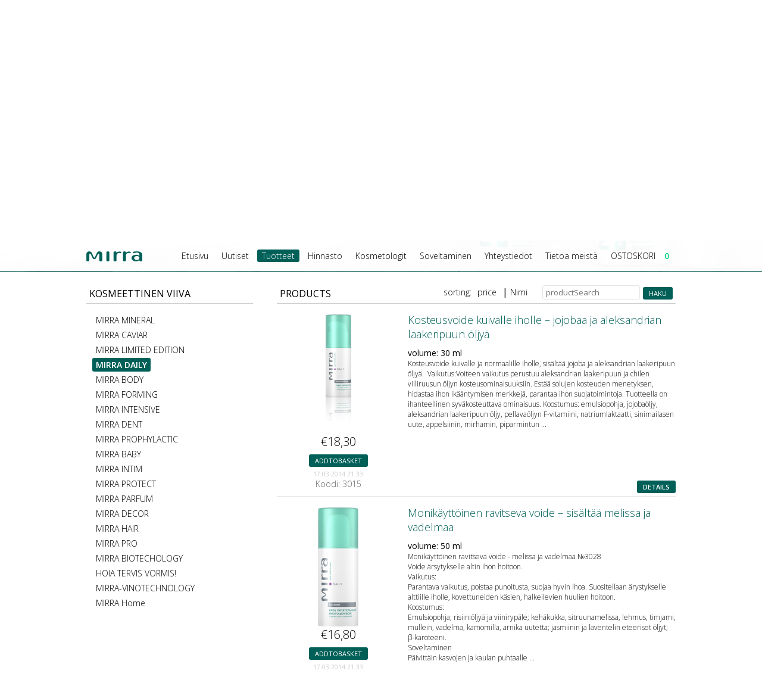

--- FILE ---
content_type: text/html; charset=UTF-8
request_url: https://mirra24.ee/fi/products/product_tags/for_face/category/6/product_id/30/orderBy/name/
body_size: 5070
content:
<!DOCTYPE HTML><html lang="fi"><head><meta charset="UTF-8" /><title>Tuotteet</title><meta property="og:title" content="Tuotteet"/><meta property="og:url" content="http://mirra24.ee/fi/products/product_tags/for_face/category/6/product_id/30/orderBy/name"/><meta name="robots" content="all" /><meta name="description" content="" /><meta name="generator" content="Skycode CMS v7.5" /><link rel="shortcut icon" href="/favicon.ico" type="image/x-icon"><link rel="icon" href="/favicon.ico" type="image/x-icon"><link href='https://fonts.googleapis.com/css?family=Open+Sans:400,300,600&amp;subset=latin,cyrillic-ext' rel='stylesheet' type='text/css'><link rel="stylesheet" href="/template/default/css/powertip.css?1519898130" /><link rel="stylesheet" href="/template/default/css/main.css?1519898130" /><link rel="stylesheet" href="/template/default/css/fancybox/jquery.fancybox.css?1519898131" /><link rel="stylesheet" href="/template/default/css/smoothness/jquery-ui-1.10.3.custom.min.css?1519898131" /><script src="/template/default/js/jquery-1.11.0.min.js?1519898131"></script><script src="/template/default/js/jquery-ui-1.10.3.custom.min.js?1519898131"></script><script src="/template/default/js/timers.js?1519898131"></script><script src="/template/default/js/bForm.js?1519898131"></script><script src="/template/default/js/powertip.min.js?1519898131"></script><script type="text/javascript" src="/template/default/js/jquery.mousewheel-3.0.6.pack.js?1519898131"></script><script type="text/javascript" src="/template/default/js/jquery.fancybox.pack.js?1519898131"></script><script src="/template/default/js/scroll.js?1526021146"></script><script src="/template/default/js/main.js?1565987986"></script><script src="/template/default/js/basket.js?1519898131"></script><script> (function(i,s,o,g,r,a,m){i['GoogleAnalyticsObject']=r;i[r]=i[r]||function(){ (i[r].q=i[r].q||[]).push(arguments)},i[r].l=1*new Date();a=s.createElement(o), m=s.getElementsByTagName(o)[0];a.async=1;a.src=g;m.parentNode.insertBefore(a,m) })(window,document,'script','//www.google-analytics.com/analytics.js','ga'); ga('create', 'UA-49948574-1', 'mirra24.ee'); ga('require', 'displayfeatures'); ga('require', 'linkid', 'linkid.js'); ga('send', 'pageview'); </script></head><body><div class="colorLine"><div class="inWrap"><div class="quickContact">Pronksi 7/9, Tallinna, Viro, Puh. +372 6 777 367 , +372 55 26 057</div></div></div><div class="inWrap"><a href="/" class="logo"><img src="/template/default/images/logo.png" alt="" /></a><div class="langs"><a href="/et/products/product_tags/for_face/category/6/product_id/30/orderBy/name/" class="button">est</a><a href="/ru/products/product_tags/for_face/category/6/product_id/30/orderBy/name/" class="button">rus</a><a href="/fi/products/product_tags/for_face/category/6/product_id/30/orderBy/name/" class="button active">fin<div class="triangle"></div></a></div><div class="menuWrap"><nav><ul class="inMenu"><li><a href="/fin/main/" title="Etusivu" >Etusivu</a></li><li><a href="/fin/news/" title="Uutiset" >Uutiset</a></li><li><a href="/fin/products/" class="active" title="Tuotteet">Tuotteet</a></li><li><a href="/fin/price-list/" title="Hinnasto" >Hinnasto</a></li><li><a href="/fin/cosmetologist/" title="Kosmetologit" >Kosmetologit</a><ul><li><a href="/fin/cosmetologist/complekt-atravmatic/" title="link_name_384">link_name_384</a></li><li><a href="/fin/cosmetologist/piling-multi-acid/" title="link_name_385">link_name_385</a></li><li><a href="/fin/cosmetologist/care-system-fruit-enzim/" title="link_name_386">link_name_386</a></li><li><a href="/fin/cosmetologist/kreem-mask-rejuvenating/" title="link_name_387">link_name_387</a></li><li><a href="/fin/cosmetologist/reasort-mask-with-healing-hill-mud/" title="link_name_388">link_name_388</a></li><li><a href="/fin/cosmetologist/glikolim-70-for-piling/" title="link_name_389">link_name_389</a></li><li><a href="/fin/cosmetologist/pre-piinig-losjon-glikolim-10/" title="link_name_390">link_name_390</a></li><li><a href="/fin/cosmetologist/plastasing-masks/" title="link_name_391">link_name_391</a></li></ul></li><li><a href="/fin/use/" title="Soveltaminen" >Soveltaminen</a><ul><li><a href="/fin/use/skin/" title="link_name_422">link_name_422</a></li><li><a href="/fin/use/body-skin-care-hair-and-nails/" title="link_name_394">link_name_394</a></li><li><a href="/fin/use/example-care-sheme-for-different-types-of-skin/" title="link_name_392">link_name_392</a></li><li><a href="/fin/use/skin-care-cosmetic-procedures/" title="link_name_393">link_name_393</a></li><li><a href="/fin/use/care-program-for-oily-skin/" title="link_name_395">link_name_395</a></li><li><a href="/fin/use/program-of-care-for-problem-skin/" title="link_name_396">link_name_396</a></li><li><a href="/fin/use/anti-age-program/" title="link_name_397">link_name_397</a></li><li><a href="/fin/use/anti-stress-programm/" title="link_name_398">link_name_398</a></li><li><a href="/fin/use/anti-cellulite-complex/" title="link_name_399">link_name_399</a></li><li><a href="/fin/use/skin-care-program-for-men/" title="link_name_400">link_name_400</a></li><li><a href="/fin/use/oral-care/" title="link_name_401">link_name_401</a></li><li><a href="/fin/use/toning-care/" title="link_name_402">link_name_402</a></li></ul></li><li><a href="/fin/tallinn/" title="Yhteystiedot" >Yhteystiedot</a><ul><li><a href="/fin/contact/tallinn/" title="link_name_405">link_name_405</a></li></ul></li><li><a href="/fin/about-company/" title="Tietoa meistä" >Tietoa meistä</a><ul><li><a href="/fin/about-company/history/" title="link_name_377">link_name_377</a></li><li><a href="/fin/about-company/awards/" title="link_name_378">link_name_378</a></li><li><a href="/fin/about-company/page/434/" title="Isikuandmete töötlemise tingimused">Isikuandmete töötlemise tingimused</a></li><li><a href="/fin/about-company/return/" title="Return conditions">Return conditions</a></li></ul></li><li><a href="/fin/basket/" title="OSTOSKORI" >OSTOSKORI<div class="basketValue"><span>0</span></div></a></li></ul></nav></div></div><div class="midPic" style="background:#fafafa;"><div class="arrowLeft"></div><div class="arrowRight"></div><div class="banner"><a href="https://mirra24.ee/fi/price-list"><img src="/pic/1155820a0895509dffb704d1e06cbe6812f6f948.png" alt=""></a></div></div><div class="fixedMenu"><div class="inWrap"><div class="menuWrap"><a href="/" class="miniLogo"><img src="/template/default/images/miniLogo.png" alt="" /></a><nav><ul class="inMenu"><li><a href="/fin/main/" title="Etusivu" >Etusivu</a></li><li><a href="/fin/news/" title="Uutiset" >Uutiset</a></li><li><a href="/fin/products/" class="active" title="Tuotteet">Tuotteet</a></li><li><a href="/fin/price-list/" title="Hinnasto" >Hinnasto</a></li><li><a href="/fin/cosmetologist/" title="Kosmetologit" >Kosmetologit</a><ul><li><a href="/fin/cosmetologist/complekt-atravmatic/" title="link_name_384">link_name_384</a></li><li><a href="/fin/cosmetologist/piling-multi-acid/" title="link_name_385">link_name_385</a></li><li><a href="/fin/cosmetologist/care-system-fruit-enzim/" title="link_name_386">link_name_386</a></li><li><a href="/fin/cosmetologist/kreem-mask-rejuvenating/" title="link_name_387">link_name_387</a></li><li><a href="/fin/cosmetologist/reasort-mask-with-healing-hill-mud/" title="link_name_388">link_name_388</a></li><li><a href="/fin/cosmetologist/glikolim-70-for-piling/" title="link_name_389">link_name_389</a></li><li><a href="/fin/cosmetologist/pre-piinig-losjon-glikolim-10/" title="link_name_390">link_name_390</a></li><li><a href="/fin/cosmetologist/plastasing-masks/" title="link_name_391">link_name_391</a></li></ul></li><li><a href="/fin/use/" title="Soveltaminen" >Soveltaminen</a><ul><li><a href="/fin/use/skin/" title="link_name_422">link_name_422</a></li><li><a href="/fin/use/body-skin-care-hair-and-nails/" title="link_name_394">link_name_394</a></li><li><a href="/fin/use/example-care-sheme-for-different-types-of-skin/" title="link_name_392">link_name_392</a></li><li><a href="/fin/use/skin-care-cosmetic-procedures/" title="link_name_393">link_name_393</a></li><li><a href="/fin/use/care-program-for-oily-skin/" title="link_name_395">link_name_395</a></li><li><a href="/fin/use/program-of-care-for-problem-skin/" title="link_name_396">link_name_396</a></li><li><a href="/fin/use/anti-age-program/" title="link_name_397">link_name_397</a></li><li><a href="/fin/use/anti-stress-programm/" title="link_name_398">link_name_398</a></li><li><a href="/fin/use/anti-cellulite-complex/" title="link_name_399">link_name_399</a></li><li><a href="/fin/use/skin-care-program-for-men/" title="link_name_400">link_name_400</a></li><li><a href="/fin/use/oral-care/" title="link_name_401">link_name_401</a></li><li><a href="/fin/use/toning-care/" title="link_name_402">link_name_402</a></li></ul></li><li><a href="/fin/tallinn/" title="Yhteystiedot" >Yhteystiedot</a><ul><li><a href="/fin/contact/tallinn/" title="link_name_405">link_name_405</a></li></ul></li><li><a href="/fin/about-company/" title="Tietoa meistä" >Tietoa meistä</a><ul><li><a href="/fin/about-company/history/" title="link_name_377">link_name_377</a></li><li><a href="/fin/about-company/awards/" title="link_name_378">link_name_378</a></li><li><a href="/fin/about-company/page/434/" title="Isikuandmete töötlemise tingimused">Isikuandmete töötlemise tingimused</a></li><li><a href="/fin/about-company/return/" title="Return conditions">Return conditions</a></li></ul></li><li><a href="/fin/basket/" title="OSTOSKORI" >OSTOSKORI<div class="basketValue"><span>0</span></div></a></li></ul></nav></div></div><div class="additionPart"><div class="inWrap"><div class="youAre">olet:</div><div class="place"></div></div></div></div><div class="inWrap shopWrap"><div class="categories"><div class="inpageLabel"> Kosmeettinen viiva </div><div class="allCategories"><div><a href="/fin/products/category/2/" class="category">MIRRA MINERAL</a></div><div><a href="/fin/products/category/4/" class="category">MIRRA CAVIAR</a></div><div><a href="/fin/products/category/5/" class="category">MIRRA LIMITED EDITION</a></div><div><a href="/fin/products/category/6/" class="category active">MIRRA DAILY</a></div><div><a href="/fin/products/category/7/" class="category">MIRRA BODY</a></div><div><a href="/fin/products/category/8/" class="category">MIRRA FORMING</a></div><div><a href="/fin/products/category/9/" class="category">MIRRA INTENSIVE</a></div><div><a href="/fin/products/category/10/" class="category">MIRRA DENT</a></div><div><a href="/fin/products/category/11/" class="category">MIRRA PROPHYLACTIC</a></div><div><a href="/fin/products/category/12/" class="category">MIRRA BABY</a></div><div><a href="/fin/products/category/13/" class="category">MIRRA INTIM</a></div><div><a href="/fin/products/category/14/" class="category">MIRRA PROTECT</a></div><div><a href="/fin/products/category/15/" class="category">MIRRA PARFUM</a></div><div><a href="/fin/products/category/16/" class="category">MIRRA DECOR</a></div><div><a href="/fin/products/category/18/" class="category">MIRRA HAIR</a></div><div><a href="/fin/products/category/22/" class="category">MIRRA PRO</a></div><div><a href="/fin/products/category/31/" class="category">MIRRA BIOTECHOLOGY</a></div><div><a href="/fin/products/category/32/" class="category">HOIA TERVIS VORMIS!</a></div><div><a href="/fin/products/category/34/" class="category">MIRRA-VINOTECHNOLOGY</a></div><div><a href="/fin/products/category/36/" class="category">MIRRA Home</a></div></div></div><div class="productsWrap"><div class="inpageLabel"> products <div class="search"><form method="post" action="/fin/products/"><input type="hidden" name="product_search" value="1" /><input type="text" name="search" placeholder="productSearch" value="" /><input type="submit" class="button" value="Haku" /></form></div><div class="order"><span class="orderDesc">sorting:</span><a href="/fi/products/product_tags/for_face/category/6/product_id/30/orderBy/price/">price</a>| <a href="/fi/products/product_tags/for_face/category/6/product_id/30/orderBy/name/">Nimi</a></div></div><div class="product noSelection" itemscope itemtype="http://schema.org/Product"><div class="leftPart"><a href="/fi/products/product_tags/for_face/category/6/product_id/42/orderBy/name/" class="image"><div class="pic"><img itemprop="image" src="/pic/4304348d36faa8995e8bdfbfe7835a77c8ab8de8.png" alt="" /></div><div class="price" itemprop="price">€18,30</div></a><div class="addWrap"><div class="addToBasket button" rel="42">addToBasket</div><link itemprop="availability" href="http://schema.org/InStock" /><div class="date"><span itemprop="startDate" content="17.03.2014 21:33">17.03.2014 21:33</span><br /><span class="code">Koodi: 3015</span></div></div></div><div class="productDetails"><a href="/fi/products/product_tags/for_face/category/6/product_id/42/orderBy/name/" class="name" itemprop="name">Kosteusvoide kuivalle iholle – jojobaa ja aleksandrian laakeripuun öljyä</a> volume: 30 ml <div class="description" style="min-height:195px;">Kosteusvoide kuivalle ja normaalille iholle, sisältää jojoba ja aleksandrian laakeripuun öljyä.  Vaikutus:Voiteen vaikutus perustuu aleksandrian laakeripuun ja chilen villiruusun öljyn kosteusominaisuuksiin. Estää solujen kosteuden menetyksen, hidastaa ihon ikääntymisen merkkejä, parantaa ihon suojatoimintoja. Tuotteella on ihanteellinen syväkosteuttava ominaisuus. Koostumus: emulsiopohja, jojobaöljy, aleksandrian laakeripuun öljy, pellavaöljyn F-vitamiini, natriumlaktaatti, sinimailasen uute, appelsiinin, mirhamin, piparmintun ...</div><div class="goDetails"><a href="/fi/products/product_tags/for_face/category/6/product_id/42/orderBy/name/" class="details button" itemprop="url">details</a></div></div><div class="clear"></div></div><div class="product noSelection" itemscope itemtype="http://schema.org/Product"><div class="leftPart"><a href="/fi/products/product_tags/for_face/category/6/product_id/38/orderBy/name/" class="image"><div class="pic"><img itemprop="image" src="/pic/d8eaa97d78077b48d5b6221617b78b5eb4e4b157.png" alt="" /></div><div class="price" itemprop="price">€16,80</div></a><div class="addWrap"><div class="addToBasket button" rel="38">addToBasket</div><link itemprop="availability" href="http://schema.org/InStock" /><div class="date"><span itemprop="startDate" content="17.03.2014 21:33">17.03.2014 21:33</span><br /><span class="code">Koodi: 3028</span></div></div></div><div class="productDetails"><a href="/fi/products/product_tags/for_face/category/6/product_id/38/orderBy/name/" class="name" itemprop="name">Monikäyttöinen ravitseva voide – sisältää melissa ja vadelmaa</a> volume: 50 ml <div class="description" style="min-height:195px;">Monikäyttöinen ravitseva voide - melissa ja vadelmaa №3028<br>Voide ärsytykselle altin ihon hoitoon. <br>Vaikutus:<br>Parantava vaikutus, poistaa punoitusta, suojaa hyvin ihoa. Suositellaan ärystykselle alttiille iholle, kovettuneiden käsien, halkeilevien huulien hoitoon. <br>Koostumus:<br>Emulsiopohja; risiiniöljyä ja viinirypäle; kehäkukka, sitruunamelissa, lehmus, timjami, mullein, vadelma, kamomilla, arnika uutetta; jasmiinin ja laventelin eteeriset öljyt; β-karoteeni. <br>Soveltaminen<br>Päivittäin kasvojen ja kaulan puhtaalle ...</div><div class="goDetails"><a href="/fi/products/product_tags/for_face/category/6/product_id/38/orderBy/name/" class="details button" itemprop="url">details</a></div></div><div class="clear"></div></div><div class="product noSelection" itemscope itemtype="http://schema.org/Product"><div class="leftPart"><a href="/fi/products/product_tags/for_face/category/6/product_id/54/orderBy/name/" class="image"><div class="pic"><img itemprop="image" src="/pic/4f6d17452bbf65a1f7e6532c4129de1881f9c7c3.png" alt="" /></div><div class="price" itemprop="price">€18,30</div></a><div class="addWrap"><div class="addToBasket button" rel="54">addToBasket</div><link itemprop="availability" href="http://schema.org/InStock" /><div class="date"><span itemprop="startDate" content="17.03.2014 21:33">17.03.2014 21:33</span><br /><span class="code">Koodi: 3005</span></div></div></div><div class="productDetails"><a href="/fi/products/product_tags/for_face/category/6/product_id/54/orderBy/name/" class="name" itemprop="name">Pesuvaahto kasvoille – hedelmähapot ja päivänkakkara (100 ml)</a> volume: 100 ml <div class="description" style="min-height:195px;">Puhdistaa ja kosteuttaa ihoa<br>Vaikutus:<br>Pehmeistä pinta-aktiiviaineista ja hydroksihapoista sisältyvä kooste puhdistaa tehokkaasti huokosia, normalisoi ihon hengitystä, ehkäisee orvaskeden nestehukka, silottaa ihoa ja parantaa sen este toimintoja. <br>Koostumus:<br>vesi, pehmeä pinta-aktiiviaine, sitruunamelissa uute, kamomilla uute, vihreä tee-uute, urea, glyseriini, mentoli, glykolihappo, maitohappo, sitruunahappo, meripihkahappo, mineraali suola kooste, Cato, C-vitamiini, hajuvesi. <br>Aqua, matricaria recutita ,trifolium, pratense, achillea ...</div><div class="goDetails"><a href="/fi/products/product_tags/for_face/category/6/product_id/54/orderBy/name/" class="details button" itemprop="url">details</a></div></div><div class="clear"></div></div><div class="product noSelection" itemscope itemtype="http://schema.org/Product"><div class="leftPart"><a href="/fi/products/product_tags/for_face/category/6/product_id/49/orderBy/name/" class="image"><div class="pic"><img itemprop="image" src="/pic/14bf324a8012a886b4f54eb072fbc241b786f9ce.png" alt="" /></div><div class="price" itemprop="price">€18,30</div></a><div class="addWrap"><div class="addToBasket button" rel="49">addToBasket</div><link itemprop="availability" href="http://schema.org/InStock" /><div class="date"><span itemprop="startDate" content="17.03.2014 21:33">17.03.2014 21:33</span><br /><span class="code">Koodi: 3007</span></div></div></div><div class="productDetails"><a href="/fi/products/product_tags/for_face/category/6/product_id/49/orderBy/name/" class="name" itemprop="name">Piristävä kosteusemulsio kuivalle iholle – sisältää silkin ja ginsengjuurin peptidejä (125ml)</a> volume: 125 ml <div class="description" style="min-height:195px;">Ihme ilman alkoholia. Kosteusemulsio kuivalle ja normaalille iholle. Edistää aminohappo ja mikroelementtien aineenvaihduntaa aktivoinnin. Omaa hyviä puhdistus-, kosteus- ja tulehdusta vastaisia ominaisuuksia. Erinomainen ihoa piristävä aine, joka tekee ihosta raikkaan ja terveen näköisen. Koostumus: vesi, ginsengjuuren-, ohdakkeen-, apilan-, sitruunamelissan-, silkkiäistoukkien kotelokopan uutetta; aloe mehua; seetri ja risiini öljy; hedelmät hapot; urea; glukoosi; glyseroli; vitamiineja ja aminohappoja. Ingredients: aqua, glycerin, ...</div><div class="goDetails"><a href="/fi/products/product_tags/for_face/category/6/product_id/49/orderBy/name/" class="details button" itemprop="url">details</a></div></div><div class="clear"></div></div><div class="product noSelection" itemscope itemtype="http://schema.org/Product"><div class="leftPart"><a href="/fi/products/product_tags/for_face/category/6/product_id/35/orderBy/name/" class="image"><div class="pic"><img itemprop="image" src="/pic/b9c59df69473c82503d5329dff8ead7935a72e57.png" alt="" /></div><div class="price" itemprop="price">€26,70</div></a><div class="addWrap"><div class="addToBasket button" rel="35">addToBasket</div><link itemprop="availability" href="http://schema.org/InStock" /><div class="date"><span itemprop="startDate" content="17.03.2014 21:33">17.03.2014 21:33</span><br /><span class="code">Koodi: 3033</span></div></div></div><div class="productDetails"><a href="/fi/products/product_tags/for_face/category/6/product_id/35/orderBy/name/" class="name" itemprop="name">Ravitseva silmäluomien voide lifting-ominaisuuksilla</a> volume: 30 ml <div class="description" style="min-height:195px;">Ravitseva silmänympärysvoide - kohotus vaikutuksella № 3033Huolehtii nesteyttämisestä, ehkäisee ryppyjäVaikutus: tehokkaasti ravitsee ja pehmentää ihoa silmien ympärillä. Tukee täydellisesti sävyä, eliminoi ahdistuksen tunnetta, vähentää turvotusta, tasoittaa ryppyjäKoostumus:-  emulsio, joka perustuu rypäleen ja kookosöljyyn, deionisoitua kavitaatio-aktivoitu vesi, öljy, aprikoosi ja jojoba, pellavaöljyn F-vitamiini, E-vitamiini, valikoiva (standardoitu glysyrritsiini) lakritsiuute, sitruunamelissan lehdet, vadelma ja ...</div><div class="goDetails"><a href="/fi/products/product_tags/for_face/category/6/product_id/35/orderBy/name/" class="details button" itemprop="url">details</a></div></div><div class="clear"></div></div><div class="product noSelection" itemscope itemtype="http://schema.org/Product"><div class="leftPart"><a href="/fi/products/product_tags/for_face/category/6/product_id/33/orderBy/name/" class="image"><div class="pic"><img itemprop="image" src="/pic/e01d27dc613d0172dfeec42c5ab0a539caf83f0e.png" alt="" /></div><div class="price" itemprop="price">€19,10</div></a><div class="addWrap"><div class="addToBasket button" rel="33">addToBasket</div><link itemprop="availability" href="http://schema.org/InStock" /><div class="date"><span itemprop="startDate" content="17.03.2014 21:33">17.03.2014 21:33</span><br /><span class="code">Koodi: 3032</span></div></div></div><div class="productDetails"><a href="/fi/products/product_tags/for_face/category/6/product_id/33/orderBy/name/" class="name" itemprop="name">Silmäluomien geeli kosteuttavilla ominaisuuksilla</a> volume: 30 ml <div class="description" style="min-height:195px;">Geelivoide silmäluomien alueelle - mikrokapseloidussa muodossa<br>Toiminta<br>Aktiivisesti kosteuttaa ja ravitsee ihoa silmien ympärillä.  Mikrokapselit kuljettavat vettä ja rasvaliukoisia komponentteja suoraan soluihin ja toimivat molekyylitasolla, stimuloivat fysiologisten solujen uudistumisessa.  Geeli ehkäisee ihon vanhenemista, parantaa sen väriä. <br> <br>Koostumus<br>Vesi, lesitiinistä koostuvat mikrokapselit, kaakao, kookos, seesami, aprikoosiöljyä, lehmuskukan ja siankärsämön uutteita, E-vitamiini, santelipuun eteerinen öljy, ...</div><div class="goDetails"><a href="/fi/products/product_tags/for_face/category/6/product_id/33/orderBy/name/" class="details button" itemprop="url">details</a></div></div><div class="clear"></div></div></div><div class="clear"></div></div><footer><div class="line"><div class="inWrap"> MIRRA - Estonia <div class="fl_right"><a href="mailto:info@mirra24.ee">info@mirra24.ee</a></div></div></div><div class="bottomBg"><div class="inWrap"><a href="http://skycode.eu" class="skycode" target="_blank" title="webSiteCreation"><img src="//skycode.eu/whitebyskycode.png" alt="webSiteCreation" width="104" height="46" /></a><div class="social"><a href="https://www.youtube.com/user/MIRRAVIDEO" target="_blank"><img src="/template/default/images/youtube.png" alt="" /></a><a href="https://www.facebook.com/mirra.eestis" target="_blank"><img src="/template/default/images/fb.png" alt="" /></a></div></div></div></footer></body></html>

--- FILE ---
content_type: text/css
request_url: https://mirra24.ee/template/default/css/main.css?1519898130
body_size: 3455
content:
@charset "UTF-8";
*{vertical-align:baseline;font-family:Open Sans;}
body{padding:0;margin:0;font-size:14px;background:#fff;}
a{color:#000;text-decoration:none;font-weight:600;}
p{padding:0;margin:0;}
img{border:0;margin:0;padding:0;vertical-align:middle;}
strong{font-weight:600;}
input{padding:2px;border:#e5e5e5 solid 1px;vertical-align:middle;}
.hid{display:none!important;}
.clear{clear:both;}
.fl_right{float:right;}
.colorLine{height:23px;background:#006058;}
.quickContact{color:#fff;font-weight:300;font-size:14px;text-align:right;line-height:22px;}
.quickContact a{color:#fff;font-weight:300;font-size:14px;}
.inWrap{width:990px;margin:0 auto;position:relative;}
.logo{margin:20px 0px 35px 10px;display:inline-block;}
.langs{position:absolute;top:115px;right:0px;z-index:55;}
.langs a{margin-left:10px;position:relative;}
.langs a .triangle{position:absolute;bottom:-5px;margin-right:-5px;right:50%;border-right:transparent solid 5px;border-left:transparent solid 5px;border-top:#00d280 solid 5px;}
.button{padding:3px 10px;font-size:11px;text-transform:uppercase;color:#fff;background:#006058;display:inline-block;border-radius:3px;cursor:pointer;border:0px;}
.button:hover, .button.active{color:#fff;background:#00d280;}
.menuWrap .inMenu{margin:0;padding:0;text-align:left;margin:15px 0px;position:relative;}
.fixedMenu .menuWrap .inMenu{margin:0;padding:0;text-align:right;margin:15px 0px;position:relative;}
.menuWrap .inMenu li ul{display:none;}
.menuWrap .inMenu li{display:inline-block;list-style:none;}
.menuWrap .inMenu li a{display:inline-block;padding:1px 8px;margin:0px 3px;border-radius:3px;font-size:14px;font-weight:300;}
.menuWrap .inMenu li a:hover, .menuWrap .inMenu li a.active{background:#006058;color:#fff;}
.menuWrap.bottom .inMenu{margin:0px 0px;}
.menuWrap.bottom a{color:#fff;}
.menuWrap.bottom a.active{font-weight:600;color:#fff;}
.fixedMenu{display:none;position:fixed;top:0;width: 100%;background:rgba(255,255,255,.95);z-index:999;border-bottom:#006058 solid 1px;}
.fixedMenu .miniLogo{position:absolute;top:0;left:0px;display:block;width:94px;height:17px;z-index:5;}
.fixedMenu .additionPart{display:none;position:absolute;top:51px;left:0;right:0;background:rgba(255,255,255,.98);border-bottom:#006058 solid 1px;border-top:#006058 solid 1px;}
.fixedMenu .additionPart .inWrap{margin:10px auto;}
.fixedMenu .additionPart .youAre{display:inline-block;margin-right:15px;color:#006058;font-weight:300;}
.fixedMenu .additionPart .place{display:inline-block;font-weight:300;}
.fixedMenu .additionPart .place .button{vertical-align:middle;margin-top:-2px;margin-left:25px;position:relative;}
.midPic{background:#004b47 url(../images/midImage.png) top no-repeat;height:284px;text-align:center;}
.newsArea{min-height:390px;border-bottom:#006058 solid 3px;padding-top:15px;position:relative;padding-bottom:10px;}
.newsArea .bgPic{background:#fff url(../images/newsAreaBg.png) top no-repeat; width:165px;height:386px;position:absolute;bottom:0;right:50%;margin-right:-600px;z-index:-1;}
.newsArea .mainNews{display:inline-block;vertical-align:top;width:350px;}
.newsArea .mainNews .mainNewsWrap .title{font-weight:400;font-size:18px;margin-bottom:15px;margin-top:10px;color:#006058;}
.newsArea .mainNews .mainNewsWrap .detail{display:block;font-weight:300;font-size:12px;text-align:justify;}
.newsArea .newsArchive{display:inline-block;vertical-align:top;width:520px;margin-left:50px;}
.newsArea .newsArchive .archiveWrap{padding-top:10px;}
.newsArea .newsArchive .archiveWrap a{display:block;font-size:12px;padding:5px 0px;border-radius:3px;background:rgba(255,255,255,.8);}
.newsArea .newsArchive .archiveWrap a:hover{color:#006058;}
.newsArea .newsArchive .archiveWrap a span{display:inline-block;font-size:10px;margin-right:10px;color:#006058;}
.infLable{text-align:left;font-size:26px;font-weight:300;color:#006058;position:relative;border-bottom:#006058 solid 1px;padding:0px 30px 0px 15px;text-transform:uppercase;}
.infLable.inline{display:inline-block;}
.infLable .bot{height:3px;position:absolute;bottom:-3px;left:0;background:#006058;width:50px;}

.center{text-align:center;}
.catalogArea{background:#e6e6e6;min-height:415px;border-bottom:#006058 solid 3px;padding-top:15px;position:relative;}
.catalogArea .bgPic{background:url(../images/catalogAreaBg.png) bottom no-repeat; width:193px;height:391px;position:absolute;bottom:0;left:50%;margin-left:-430px;}
.catalogArea .inTitle{text-transform:uppercase;font-weight:300;font-size:26px;color:#006058;text-align:center;}
.catalogWrap{text-align:center;padding:25px 0px;}
.catalogSubscribeWrap{position:absolute;top:65px;right:0px;border-left:#006058 solid 1px;padding:10px;}
.catalogSubscribeWrap .line{width:3px;background:#006058;height:40px;position:absolute;top:0;left:-3px;}
.catalogSubscribeWrap .stayUpdated{color:#006058;text-transform:uppercase;font-weight:600;font-size:12px;margin-bottom:15px;}
.catalogSubscribeWrap .stayText{color:#006058;font-weight:300;font-size:14px;max-width:250px;}
.catalogSubscribeWrap .subscribeButton{padding-top:15px;text-align:center;}
.productsArea{min-height:415px;padding-top:15px;position:relative;overflow:hidden;}
.productsArea .bgPic{background:#fff url(../images/productsAreaBg.png) bottom no-repeat; width:419px;height:393px;position:absolute;bottom:0;right:50%;margin-right:-650px;z-index:-1;}
.productsArea .inTitle{font-size:30px;font-weight:300;text-transform:uppercase;color:#006058;width:700px;}
.productsArea .inTitle .button{margin-top:12px;}
.productsArea .productLine{width:240px;vertical-align:top;display:inline-block;margin-right:20px;}
.productsArea .header{border-bottom:#006058 solid 1px;padding:5px 10px;color:#006058;font-size:22px;font-weight:300;text-transform:uppercase;position:relative;}
.productsArea .header a{color:#006058;font-size:22px;font-weight:300;text-transform:uppercase;}
.productsArea .header .line{height:3px;position:absolute;bottom:-3px;left:0;background:#006058;width:40px;}
.productWrap{padding:5px;border-radius:3px;border:#006058 solid 1px;margin-top:20px;display:block;position:relative;}
.productWrap:hover{border-color:#ffd800;}
.productWrap .prodTitle{color:#006058;font-size:12px;font-weight:300;text-align:center;position:absolute;top:0px;padding:3px 0px;left:5px;right:5px;text-align:center;background:rgba(255,255,255,.8);}
.productWrap .prodImage{text-align:center;min-height:137px;background:#fff;margin-top:40px;}
.productWrap .prodPrice{text-align:center;font-weight:700;color:#006058;font-size:16px;}
.productLine .goButtonWrap{padding:10px 0px;text-align:center;}
.newProducts{padding-top:25px;}
.professionalLine{border-top:#157392 solid 3px;min-height:475px;padding-top:15px;overflow:hidden;position:relative;}
.professionalLine .bgPic{background:url(../images/profLineBg.png) bottom no-repeat;position:absolute;bottom:0;right:50%;margin-right:-900px;width:950px;height:746px;z-index:-1;}
.professionalLine .inTitle{font-size:30px;font-weight:300;text-transform:uppercase;color:#006058;width:700px;margin-bottom:40px;}
.professionalLine .inTitle .button{margin-top:12px;}
.professionalLine .inTitle .prof{font-weight:700;color:#2388a1;}
.professionalLine .button{background:#2388a1;}
.professionalLine .button:hover{background:#006058;}
.professionalLine .productLine{width:240px;vertical-align:top;display:inline-block;margin-right:20px;background:#fff;}
.professionalLine .header{border-bottom:#2388a1 solid 1px;padding:5px 10px;color:#2388a1;font-size:22px;font-weight:300;text-transform:uppercase;position:relative;}
.professionalLine .header a{color:#2388a1;font-size:22px;font-weight:300;text-transform:uppercase;}
.professionalLine .header .line{height:3px;position:absolute;bottom:-3px;left:0;background:#2388a1;width:40px;}

.professionalLine .productWrap{padding:5px;border-radius:3px;border:#2388a1 solid 1px;margin-top:20px;}
.professionalLine .productWrap:hover{border-color:#ffd800;}
.professionalLine .productWrap .prodTitle{color:#2388a1;font-size:12px;font-weight:300px;text-align:center;}
.professionalLine .productWrap .prodPrice{text-align:center;font-weight:700;color:#2388a1;font-size:16px;}
.professionalLine .specialLine{text-align:center;font-weight:300;width:760px;margin-top:40px;background:rgba(255,255,255,.9);padding:5px;}
footer{overflow:hidden;position:relative;}
footer .line{background:#0a4e48;padding:5px 0px;}
footer .line .inWrap{color:#fff;font-weight:300;font-size:16px;}
footer .line .inWrap a{color:#fff;font-weight:300;font-size:16px;}
footer .bottomBg{background:#006058;padding:15px;}
footer .bottomBg .inWrap{min-height:50px;}
footer .leftBg{background:url(../images/botLeftBg.png) bottom no-repeat;width:168px;height:293px;position:absolute;left:50%;margin-left:-600px;bottom:0;}
footer .rightBg{background:url(../images/botRightBg.png) bottom no-repeat;width:205px;height:273px;position:absolute;right:50%;margin-right:-700px;bottom:0;}
.inWrap.defaultPart{min-height:700px;padding:15px 0px;}
.newsBase{position:relative;overflow:hidden;min-height:700px;}
.newsBase .bg{position:absolute;top:60px;right:50%;margin-right:-950px;width:600px;height:983px;background:url(../images/newsBg.jpg) top no-repeat;z-index:-1;}
.news-article{margin:0 auto;}
.newsWrap{margin-bottom:25px;padding:10px;width:700px;margin:0 auto;background:rgba(255,255,255,.7);margin-top:5px;margin-bottom:10px;border-radius:3px;display:block;border-bottom:#e5e5e5 solid 1px;}
.newsWrap .title{display:block;color:#006058;font-weight:400;font-size:18px;}
.newsWrap .shortDesc{display:block;color:#000;font-weight:300;font-size:14px;}
.newsWrap .dat{color:#006058;font-weight:300;font-size:12px;margin-bottom:15px;}
.newsWrap .goLink{text-align:right;}
.newsPages{text-align:center;margin-top:25px;}
.newsPages a{display:inline-block;background:#006058;border-radius:3px;padding:3px 10px;min-width:20px;color:#fff;margin:3px;}
.newsPages a.active, .newsPages a:hover{background:#00d280;}
.toPlace{display:none;}
.shopWrap{min-height:700px;}
.shopWrap .categories{float:left;width:280px;min-height:500px;padding:10px 0px;}
.shopWrap .categories .allCategories{padding:0px 10px;}
.shopWrap .categories .allCategories div{padding:3px 0px;}
.shopWrap .categories .allCategories .category{font-weight:300;padding:2px 6px;}
.shopWrap .categories .allCategories .category:hover{color:#00d280;background:#006058;border-radius:3px;color:#fff;}
.shopWrap .categories .allCategories .category.active{background:#006058;color:#fff;font-weight:700;border-radius:3px;}
.shopWrap .productsWrap{float:right;width:670px;min-height:500px;padding:10px 0px;}
.product{position:relative;margin-bottom:15px;border-bottom:#e5e5e5 solid 1px;padding-bottom:5px;}
.product .image{display:block;vertical-align:top;width:200px;padding:3px;border-radius:3px;text-align:center;}
.product .image:hover{border-color:#00d280;}
.product .image .pic{width:200px;height:200px;display:block;}
.product .price{font-weight:300;font-size:20px;}
.product .price.oldPrice{font-weight:300;color:#ff0000;font-size:14px;text-decoration:line-through}
.product .price.newPrice{font-weight:600;color:#00d280;}
.product .code{font-weight:300;font-size:14px;color:#666;}

.product .leftPart{float:left;}
.product .addWrap{text-align:center;margin-top:5px;}
.product .addWrap .date{font-size:10px;color:#ccc;margin:5px 0px;}
.product .productDetails{float:right;vertical-align:top;width:450px;text-align:left;}
.product .productDetails .name{display:block;font-weight:300;font-size:18px;color:#006058;margin-bottom:10px;}
.product .productDetails a.name:hover{color:#00d280;}
.product .productDetails .description{font-weight:300;font-size:12px;}
.product.detail .productDetails .description{font-weight:300;font-size:14px;}
.product .productDetails .goDetails{text-align:right;margin-top:10px;}
.product .allPictures{margin:5px 0px;}
.product .allPictures a{width:43px;height:43px;text-align:center;display:inline-block;}
.basketValue{display:inline-block;margin-left:15px;}
.basketValue span{font-weight:600;color:#00d280;}
.inpageLabel{padding:5px;margin-top:10px;text-transform:uppercase;font-size:16px;border-bottom:#ccc solid 1px;margin-bottom:15px;}
.ui-effects-transfer {
 z-index:9999999;
border: 1px dotted rgba(121,255,0,.2);
background:rgba(121,255,0,.2);
border-radius:3px;
}
.basketTable thead tr{background:#006058;}
.basketTable tr.odd{background:#f7f7f7;}
.basketTable thead tr th{color:#fff;}
.basketTable tbody tr td{font-weight:300;}
.basketTable tbody tr td a.product{border-bottom:0px;}
.basketTable tbody tr td a.product:hover{color:#00d280;border-bottom:0px;}
.testClass .test{width:88px;height:31px;cursor:pointer;margin-right:10px;border:0px;background:url(/modules/payments/manage/images/test.gif);}
.swedbankClass .swedbank{width:88px;height:31px;cursor:pointer;margin-right:10px;border:0px;background:url(/modules/payments/manage/images/swedbank.gif);}
.sebClass .seb{width:88px;height:31px;cursor:pointer;margin-right:10px;border:0px;background:url(/modules/payments/manage/images/seb.gif);}
.payments{display:inline-block;}
.paymentFail{color:#ff0000;font-weight:300;font-size:20px;}
.subCategoryes{font-weight:300;border-bottom:#e5e5e5 solid 1px;padding-bottom:5px;margin-bottom:15px;margin-top:-10px;padding-left:5px;}
.subCategoryes .button{margin:5px;}
.productPages{margin:10px;text-align:center;}
.productPages .button{margin:5px;}
.productsWrap .search{float:right;margin-top:-3px;}
.productsWrap .search input[type="text"]{border-radius:3px;border:#e5e5e5 solid 1px;padding:2px 5px;vertical-align:bottom;margin-right:5px;margin-left:15px;}
.productsWrap .order{float:right;margin-top:-3px;}
.productsWrap .order .orderDesc{font-size:14px;font-weight:300;text-transform:none;display:inline-block;margin-right:10px;}
.productsWrap .order a{font-size:14px;font-weight:300;text-transform:none;display:inline-block;margin-right:10px;}
.backWom{background:url(../images/productWom.png) center no-repeat;width:355px;height:596px;position:absolute;top:0;right:50%;margin-right:490px;z-index:-1;}
.menuLinks{float:left;width:270px;}
.menuContent{float:right;width:700px;font-weight:300;}
.menuLinks ul{margin:0;padding:0;}
.menuLinks ul li{list-style:none;display:block;}
.menuLinks ul li a{font-weight:300;font-size:13px;display:inline-block;margin-bottom:3px;padding:2px 10px;border-radius:3px;color:#006058;}
.menuLinks ul li a.active, .menuLinks ul li a:hover{background:#006058;color:#fff;}
.goodPay{font-size:22px;font-weight:300;color:#006058;}
form.delivery input[type="text"]{border:#e5e5e5 solid 1px;border-radius:3px;font-size:16px;color:#006058;padding:2px;width:250px;}
form.delivery span, div.delivery span{font-weight:300;}
form.delivery input.errorbox{border-color:#ff6c00;background:#fff8f2;}
form.registerForm input[type="text"], form.registerForm input[type="password"], form.registerForm select{border:#e5e5e5 solid 1px;border-radius:3px;font-size:14px;color:#006058;padding:2px;width:250px;}
form.registerForm select{width:255px;}
form.registerForm span, div.registerForm span{font-weight:300;}
form.registerForm input.errorbox{border-color:#ff6c00;background:#fff8f2;}
.skycode{position:absolute;right:0;bottom:0px;}
.search_form input[type="text"]{border:#e5e5e5 solid 1px;border-radius:3px;color:#006058;}
.search_form input[type="text"]:focus{border:#00d280 solid 1px;}
.bottomBg .social{position:absolute;bottom:10px;left:50%;margin-left:-100px;width:200px;text-align:center;}
.bottomBg .social a{margin:0px 5px;}
.productTags{font-weight:300;}
.productTags a{font-weight:300;border-radius:3px;display:inline-block;padding:2px 6px;background:transparent;margin:3px;}
.productTags a:hover{background:#00d280;color:#fff;}
.cosmoWom{position:absolute;top:100px;left:50%;margin-left:-900px;background:url(../images/cosmo.jpg) top no-repeat;width:428px;height:430px;z-index:-1;}
.applyWom{position:absolute;top:15px;left:50%;margin-left:-870px;background:url(../images/applyWom.jpg) top no-repeat;width:430px;height:505px;z-index:-1;}
.noInStock{font-weight:300;color:#ff0000;text-transform:uppercase;font-size:12px;}
.categoryDescription{padding-bottom:3px;padding-left:5px;margin-bottom:10px;font-weight:300;border-bottom:#f7f7f7 solid 1px;margin-top:-10px;}
.subscribeWrap{position:absolute;left:0;top:15px;}
.subscribeWrap input.errorbox{border-color:#ff6c00;background:#fff8f2;}
.thanksForSubscribe{display:none;color:#fff;font-weight:300;}
.userLogin{position:absolute;top:10px;right:0px;text-align:right;font-weight:300;}
.userLogin .exit{font-weight:600;}
.loginForm{position:absolute;top:10px;right:0px;text-align:right;}
.loginForm input[type="text"], .loginForm input[type="password"]{border:#e5e5e5 solid 1px;border-radius:3px;color:#006058;}
.loginForm input[type="text"]:focus, .loginForm input[type="password"]:focus{border:#00d280 solid 1px;}
.loginForm input[type="submit"]{border:transparent solid 1px;border-radius:3px;background:transparent;color:#006058;text-align:right;font-weight:300;cursor:pointer;padding:0px 10px;}
.loginForm input[type="submit"]:hover{border:#006058 solid 1px;background:#006058;color:#fff;}
.galeryAlbum, .galeryPic{display:inline-block;margin:5px;position:relative;overflow:hidden;padding:5px;border:#ccc solid 1px;}
.galeryAlbum:hover, .galeryPic:hover{border:#006058 solid 1px;}
.galeryAlbum .title{position:absolute;top:0;left:0;right:0;background:rgba(255,255,255,.8);padding:2px;width:500px;}
.galeryAlbum{display:inline-block;margin:5px;position:relative;overflow:hidden;padding:5px;border:#ccc solid 1px;}
.galeryPhotosWrap .title{margin:15px 0px;font-weight:300;font-size:18px;}


.midPic{position:relative;overflow:hidden;width:100%;text-align:center;}
.midPic .banner{position:absolute;left:0;right:0;top:0;}
.midPic .arrowLeft{position:absolute;z-index:40;left:50%;margin-left:-600px;top:90px;height:115px;width:28px;cursor:pointer;background:url(../images/banArrLeft.png) center no-repeat;opacity:.5;}
.midPic .arrowRight{position:absolute;z-index:40;right:50%;margin-right:-600px;top:90px;height:115px;width:28px;cursor:pointer;background:url(../images/banArrRight.png) center no-repeat;opacity:.5;}
.midPic .arrowLeft:hover,.midPic .arrowRight:hover{opacity:1;}

--- FILE ---
content_type: application/javascript
request_url: https://mirra24.ee/template/default/js/main.js?1565987986
body_size: 1428
content:
$(document).ready(function(){
	$('.fancy').fancybox({prevEffect : 'none',nextEffect : 'none'});
	
	
	if($(".toPlace").length>0){
		var html=$(".toPlace:first").html();
		$(".place",$(".fixedMenu .additionPart")).html(html);
		$(".fixedMenu .additionPart").show();
	}
	
	$.extend($,{
		getInd:function(url){
			var hrefs=location.href.split("/");
			for(var i=0;i<hrefs.length;i++){
				var isHash=hrefs[i].split("#");
				if(isHash[0]==url){
					return true;
				}
			}
			return false;
		},
		getStrVal:function(url){
			var hrefs=location.href.split("/");
			for(var i=0;i<hrefs.length;i++){
				var isHashUrl=hrefs[i].split("#");
				if(isHashUrl==url){
				var isHash=hrefs[i+1].split("#");
					return isHash[0];
				}
			}
			return false;
		}
	});
	
	$(".doOrder").append($(".subElement").html());
	
	$(".doOrder").submit(function(){
		if($.bFormCheck($(this)))return true;
		return false;
	});
	
	$(".registerForm").append($(".subElement").html());
	
	$(".registerForm").submit(function(){
		if($.bFormCheck($(this)))return true;
		return false;
	});
	
	$(".bFormCheck").submit(function(){
		if($.bFormCheck($(this)))return true;
		return false;
	});
	
	var pos=$(".menuWrap:first").position();
	$(document).scroll(function(){
		if(($(document).scrollTop()-6)>pos.top){
			if($(".fixedMenu").is(":hidden")){
				$(".fixedMenu .miniLogo").hide();
				$(".fixedMenu").show();
				$(".fixedMenu .miniLogo").fadeIn(600);
			}
		}
		if(($(document).scrollTop()-6)<pos.top){
			if($(".fixedMenu").is(":visible"))$(".fixedMenu").hide();
		}
	});
	
	//$("html").niceScroll({cursorcolor:"#000",cursorborder:"#000 solid 1px",zindex:99999999,autohidemode:false});
	
	$(".newsBase, .newsArea, .noSelection").disableSelection();
	$(document).on("mouseenter",".tips:not(.hideTips)", function(){
		placement='n';
		if($(this).hasClass("botTips"))placement="s";
		if($(this).hasClass("leftTips"))placement="w";
		if($(this).hasClass("rightTips"))placement="e";
			
		if($(this).hasClass("hasPowerTip") && !$(this).hasClass("reloadTip")){
			$(this).stopTime("loadTip");
			$(this).oneTime(50,"loadTip",function(){
				$(this).powerTip("show");
			});
		}else{
			var powerTip=$(this).attr("title");
			
			if($(this).hasClass("reloadTip")){
				$(this).removeClass("reloadTip");
				$(this).powerTip("destroy");
				$(this).attr("title",powerTip).powerTip({placement:placement}).attr("powerTip",powerTip).addClass("hasPowerTip");
			}else
			$(this).powerTip({placement:placement}).addClass("hasPowerTip").attr("powerTip",powerTip);
			
			$(this).stopTime("loadTip");
			$(this).oneTime(50,"loadTip",function(){
				$(this).powerTip("show");
			});
		}
	});
	
	$(document).on("mouseleave",".tips.hasPowerTip", function() {
		$(this).stopTime("loadTip");
		$(this).powerTip("hide");
	});
	
	
	if($(".defaultPart").length>0){
		var po=$(".defaultPart").position();
		$(document).scrollTop(po.top-52);
		$(document).scroll();
	}
	
	if($.getInd("products")){
		var po=$(".shopWrap").position();
		$(document).scrollTop(po.top-(55));
		$(document).scroll();
		$(document).scrollTop(po.top-(53+(parseInt($(".fixedMenu .additionPart .inWrap").outerHeight())*2)));
	}
	
	if($.getInd("news")){
		var po=$(".newsBase").position();
		$(document).scrollTop(po.top-(55));
		$(document).scroll();
		$(document).scrollTop(po.top-(53+(parseInt($(".fixedMenu .additionPart .inWrap").outerHeight())*2)));
	}
	
	if($.getInd("basket")){
		var po=$(".content").position();
		$(document).scrollTop(po.top-52);
		$(document).scroll();
	}
	
	if($.getInd("delivery")){
		$("input:visible:first").focus();
		var po=$(".content").position();
		$(document).scrollTop(po.top-62);
		$(document).scroll();
	}
	
	if($.getInd("payment") && !$.getInd("order-details")){
		var po=$(".content").position();
		$(document).scrollTop(po.top-62);
		$(document).scroll();
	}
	
	if($.getInd("order-details")){
		var po=$(".content").position();
		$(document).scrollTop(po.top-52);
		$(document).scroll();
	}
	
	if($.getInd("price-list")){
		var po=$(".shopWrap").position();
		$(document).scrollTop(po.top-52);
		$(document).scroll();
	}
	
	
	
	$(".newsSubscribe").submit(function(){
		if($.bFormCheck($(this))){
			var ser=$(this).serializeArray();
			$.ajax({
				url:"/ajax/mailSubscribe/",
				type:"POST",
				data:ser
			});
			$(this).hide();
			$(".thanksForSubscribe").show();
		}
		return false;
	});
	
	$(document).bind("contextmenu",function(e){
		if(!$.getInd("payment")){
			if($("input:focus, textarea:focus").length>0)return;
			return false;
		}
	});
	
	$(document).keydown(function(e){
		if(!$.getInd("payment")){
			if($("input:focus, textarea:focus").length>0)return;
			if(e.keyCode==67 && e.ctrlKey)return false;
			if(e.keyCode==65 && e.ctrlKey)return false;
		}
	});
	
	$('.registerForm select[name="client_type"]').change(function(){
		$(".client_type").hide();
		$('.client_type[rel="'+$(this).val()+'"]').show();
	});
	$('.registerForm select[name="client_type"]').change();
	
	if($(".midPic .banner").length>0){
		var count=$(".midPic .banner").length;
		
		if(count==1){
			$(".arrowRight, .arrowLeft").hide();
		}
		
		$(".midPic .banner").hide().css({"z-index":"1"});
		
		$(document).keydown(function(e){
			if(e.keyCode=="39")$(".arrowRight").click();
			if(e.keyCode=="37")$(".arrowLeft").click();
		});
		$(".midPic").disableSelection();
		$(".midPic .banner:first").show().css({"z-index":"2"}).addClass("active");
		
		$(".arrowRight").click(function(){
			if($(this).hasClass("active"))return false;
			$(this).addClass("active");
			var next=$(".midPic .banner.active").next(".banner");
			if(next.length==0)next=$(".midPic .banner:first");
			$(".midPic .banner.active").hide("slide",{direction:"left"},600);
			$(".midPic .banner").removeClass("active").css({"z-index":"1"});
			next.css("z-index","3").addClass("active").hide().show("slide",{ direction: "right" },600,function(){
				$(".arrowRight").removeClass("active");
			});
		});
		
		$(".arrowRight:visible").everyTime(9000,"oo",function(){
			$(".arrowRight:visible").click();
			
		});
		
		$(".arrowLeft").click(function(){
			if($(this).hasClass("active"))return false;
			$(this).addClass("active");
			var prev=$(".midPic .banner.active").prev(".banner");
			if(prev.length==0)prev=$(".midPic .banner:last");
			$(".midPic .banner.active").hide("slide",{direction:"right"},600);
			$(".midPic .banner").removeClass("active").css({"z-index":"1"});
			prev.css("z-index","3").addClass("active").hide().show("slide",{ direction: "left" },600,function(){
				$(".arrowLeft").removeClass("active");
			});
		});
		
		
	}
});

--- FILE ---
content_type: text/plain
request_url: https://www.google-analytics.com/j/collect?v=1&_v=j102&a=595867843&t=pageview&_s=1&dl=https%3A%2F%2Fmirra24.ee%2Ffi%2Fproducts%2Fproduct_tags%2Ffor_face%2Fcategory%2F6%2Fproduct_id%2F30%2ForderBy%2Fname%2F&ul=en-us%40posix&dt=Tuotteet&sr=1280x720&vp=1280x720&_u=KGBAgAAjAAAAACAAI~&jid=757859491&gjid=224377131&cid=1544247852.1768854684&tid=UA-49948574-1&_gid=503840682.1768854684&_slc=1&z=2105843995
body_size: -449
content:
2,cG-896SS4YZ6Q

--- FILE ---
content_type: application/javascript
request_url: https://mirra24.ee/template/default/js/timers.js?1519898131
body_size: 657
content:
$.fn.extend({
	everyTime: function(interval, label, fn, times) {
		return this.each(function() {
			$.timer.add(this, interval, label, fn, times);
		});
	},
	oneTime: function(interval, label, fn) {
		return this.each(function() {
			$.timer.add(this, interval, label, fn, 1);
		});
	},
	stopTime: function(label, fn) {
		return this.each(function() {
			$.timer.remove(this, label, fn);
		});
	}
});

$.extend({
	timer: {
		global: [],
		guid: 1,
		dataKey: "$.timer",
		regex: /^([0-9]+(?:\.[0-9]*)?)\s*(.*s)?$/,
		powers: {
			'ms' : 1,
			'cs' : 10,
			'ds' : 100,
			's'  : 1000,
			'das': 10000,
			'hs' : 100000,
			'ks' : 1000000
		},
		timeParse: function(value) {
			if (value == undefined || value == null)
				return null;
			var result = this.regex.exec($.trim(value.toString()));
			if (result[2]) {
				var num = parseFloat(result[1]);
				var mult = this.powers[result[2]] || 1;
				return num * mult;
			} else {
				return value;
			}
		},
		add: function(element, interval, label, fn, times) {
			var counter = 0;
			
			if ($.isFunction(label)) {
				if (!times) 
					times = fn;
				fn = label;
				label = interval;
			}
			
			interval = $.timer.timeParse(interval);

			if (typeof interval != 'number' || isNaN(interval) || interval < 0)
				return;

			if (typeof times != 'number' || isNaN(times) || times < 0) 
				times = 0;
			
			times = times || 0;
			
			var timers = $.data(element, this.dataKey) || $.data(element, this.dataKey, {});
			
			if (!timers[label])
				timers[label] = {};
			
			fn.timerID = fn.timerID || this.guid++;
			
			var handler = function() {
				if ((++counter > times && times !== 0) || fn.call(element, counter) === false)
					$.timer.remove(element, label, fn);
			};
			
			handler.timerID = fn.timerID;
			
			if (!timers[label][fn.timerID])
				timers[label][fn.timerID] = window.setInterval(handler,interval);
			
			this.global.push( element );
			
		},
		remove: function(element, label, fn) {
			var timers = $.data(element, this.dataKey), ret;
			
			if ( timers ) {
				
				if (!label) {
					for ( label in timers )
						this.remove(element, label, fn);
				} else if ( timers[label] ) {
					if ( fn ) {
						if ( fn.timerID ) {
							window.clearInterval(timers[label][fn.timerID]);
							delete timers[label][fn.timerID];
						}
					} else {
						for ( var fn in timers[label] ) {
							window.clearInterval(timers[label][fn]);
							delete timers[label][fn];
						}
					}
					
					for ( ret in timers[label] ) break;
					if ( !ret ) {
						ret = null;
						delete timers[label];
					}
				}
				
				for ( ret in timers ) break;
				if ( !ret ) 
					$.removeData(element, this.dataKey);
			}
		}
	}
});

$(window).bind("unload", function() {
	$.each($.timer.global, function(index, item) {
		$.timer.remove(item);
	});
});